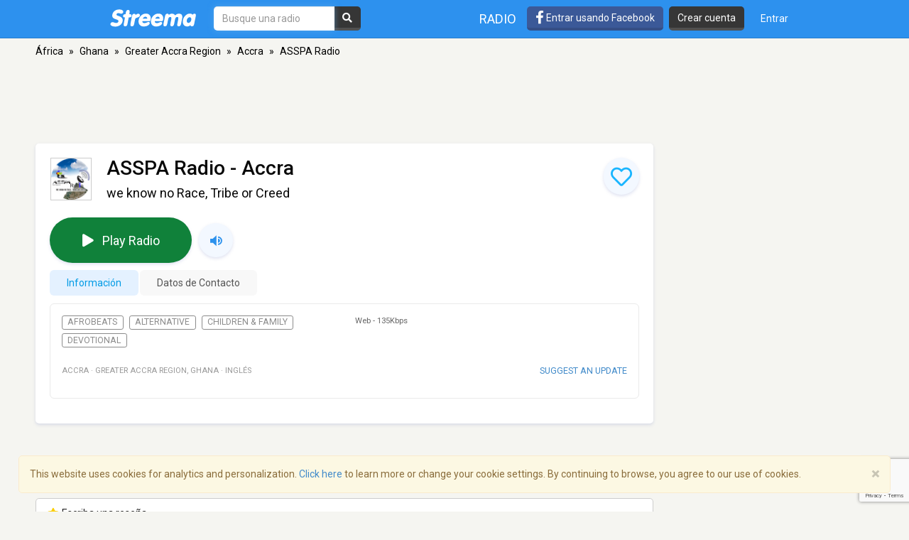

--- FILE ---
content_type: text/html; charset=utf-8
request_url: https://www.google.com/recaptcha/api2/anchor?ar=1&k=6LeCbKwfAAAAAGXbwG-wyQhhz9dxlXuTdtc_oCwI&co=aHR0cHM6Ly9lcy5zdHJlZW1hLmNvbTo0NDM.&hl=en&v=N67nZn4AqZkNcbeMu4prBgzg&size=invisible&anchor-ms=20000&execute-ms=30000&cb=r8b7wtmukhgk
body_size: 48696
content:
<!DOCTYPE HTML><html dir="ltr" lang="en"><head><meta http-equiv="Content-Type" content="text/html; charset=UTF-8">
<meta http-equiv="X-UA-Compatible" content="IE=edge">
<title>reCAPTCHA</title>
<style type="text/css">
/* cyrillic-ext */
@font-face {
  font-family: 'Roboto';
  font-style: normal;
  font-weight: 400;
  font-stretch: 100%;
  src: url(//fonts.gstatic.com/s/roboto/v48/KFO7CnqEu92Fr1ME7kSn66aGLdTylUAMa3GUBHMdazTgWw.woff2) format('woff2');
  unicode-range: U+0460-052F, U+1C80-1C8A, U+20B4, U+2DE0-2DFF, U+A640-A69F, U+FE2E-FE2F;
}
/* cyrillic */
@font-face {
  font-family: 'Roboto';
  font-style: normal;
  font-weight: 400;
  font-stretch: 100%;
  src: url(//fonts.gstatic.com/s/roboto/v48/KFO7CnqEu92Fr1ME7kSn66aGLdTylUAMa3iUBHMdazTgWw.woff2) format('woff2');
  unicode-range: U+0301, U+0400-045F, U+0490-0491, U+04B0-04B1, U+2116;
}
/* greek-ext */
@font-face {
  font-family: 'Roboto';
  font-style: normal;
  font-weight: 400;
  font-stretch: 100%;
  src: url(//fonts.gstatic.com/s/roboto/v48/KFO7CnqEu92Fr1ME7kSn66aGLdTylUAMa3CUBHMdazTgWw.woff2) format('woff2');
  unicode-range: U+1F00-1FFF;
}
/* greek */
@font-face {
  font-family: 'Roboto';
  font-style: normal;
  font-weight: 400;
  font-stretch: 100%;
  src: url(//fonts.gstatic.com/s/roboto/v48/KFO7CnqEu92Fr1ME7kSn66aGLdTylUAMa3-UBHMdazTgWw.woff2) format('woff2');
  unicode-range: U+0370-0377, U+037A-037F, U+0384-038A, U+038C, U+038E-03A1, U+03A3-03FF;
}
/* math */
@font-face {
  font-family: 'Roboto';
  font-style: normal;
  font-weight: 400;
  font-stretch: 100%;
  src: url(//fonts.gstatic.com/s/roboto/v48/KFO7CnqEu92Fr1ME7kSn66aGLdTylUAMawCUBHMdazTgWw.woff2) format('woff2');
  unicode-range: U+0302-0303, U+0305, U+0307-0308, U+0310, U+0312, U+0315, U+031A, U+0326-0327, U+032C, U+032F-0330, U+0332-0333, U+0338, U+033A, U+0346, U+034D, U+0391-03A1, U+03A3-03A9, U+03B1-03C9, U+03D1, U+03D5-03D6, U+03F0-03F1, U+03F4-03F5, U+2016-2017, U+2034-2038, U+203C, U+2040, U+2043, U+2047, U+2050, U+2057, U+205F, U+2070-2071, U+2074-208E, U+2090-209C, U+20D0-20DC, U+20E1, U+20E5-20EF, U+2100-2112, U+2114-2115, U+2117-2121, U+2123-214F, U+2190, U+2192, U+2194-21AE, U+21B0-21E5, U+21F1-21F2, U+21F4-2211, U+2213-2214, U+2216-22FF, U+2308-230B, U+2310, U+2319, U+231C-2321, U+2336-237A, U+237C, U+2395, U+239B-23B7, U+23D0, U+23DC-23E1, U+2474-2475, U+25AF, U+25B3, U+25B7, U+25BD, U+25C1, U+25CA, U+25CC, U+25FB, U+266D-266F, U+27C0-27FF, U+2900-2AFF, U+2B0E-2B11, U+2B30-2B4C, U+2BFE, U+3030, U+FF5B, U+FF5D, U+1D400-1D7FF, U+1EE00-1EEFF;
}
/* symbols */
@font-face {
  font-family: 'Roboto';
  font-style: normal;
  font-weight: 400;
  font-stretch: 100%;
  src: url(//fonts.gstatic.com/s/roboto/v48/KFO7CnqEu92Fr1ME7kSn66aGLdTylUAMaxKUBHMdazTgWw.woff2) format('woff2');
  unicode-range: U+0001-000C, U+000E-001F, U+007F-009F, U+20DD-20E0, U+20E2-20E4, U+2150-218F, U+2190, U+2192, U+2194-2199, U+21AF, U+21E6-21F0, U+21F3, U+2218-2219, U+2299, U+22C4-22C6, U+2300-243F, U+2440-244A, U+2460-24FF, U+25A0-27BF, U+2800-28FF, U+2921-2922, U+2981, U+29BF, U+29EB, U+2B00-2BFF, U+4DC0-4DFF, U+FFF9-FFFB, U+10140-1018E, U+10190-1019C, U+101A0, U+101D0-101FD, U+102E0-102FB, U+10E60-10E7E, U+1D2C0-1D2D3, U+1D2E0-1D37F, U+1F000-1F0FF, U+1F100-1F1AD, U+1F1E6-1F1FF, U+1F30D-1F30F, U+1F315, U+1F31C, U+1F31E, U+1F320-1F32C, U+1F336, U+1F378, U+1F37D, U+1F382, U+1F393-1F39F, U+1F3A7-1F3A8, U+1F3AC-1F3AF, U+1F3C2, U+1F3C4-1F3C6, U+1F3CA-1F3CE, U+1F3D4-1F3E0, U+1F3ED, U+1F3F1-1F3F3, U+1F3F5-1F3F7, U+1F408, U+1F415, U+1F41F, U+1F426, U+1F43F, U+1F441-1F442, U+1F444, U+1F446-1F449, U+1F44C-1F44E, U+1F453, U+1F46A, U+1F47D, U+1F4A3, U+1F4B0, U+1F4B3, U+1F4B9, U+1F4BB, U+1F4BF, U+1F4C8-1F4CB, U+1F4D6, U+1F4DA, U+1F4DF, U+1F4E3-1F4E6, U+1F4EA-1F4ED, U+1F4F7, U+1F4F9-1F4FB, U+1F4FD-1F4FE, U+1F503, U+1F507-1F50B, U+1F50D, U+1F512-1F513, U+1F53E-1F54A, U+1F54F-1F5FA, U+1F610, U+1F650-1F67F, U+1F687, U+1F68D, U+1F691, U+1F694, U+1F698, U+1F6AD, U+1F6B2, U+1F6B9-1F6BA, U+1F6BC, U+1F6C6-1F6CF, U+1F6D3-1F6D7, U+1F6E0-1F6EA, U+1F6F0-1F6F3, U+1F6F7-1F6FC, U+1F700-1F7FF, U+1F800-1F80B, U+1F810-1F847, U+1F850-1F859, U+1F860-1F887, U+1F890-1F8AD, U+1F8B0-1F8BB, U+1F8C0-1F8C1, U+1F900-1F90B, U+1F93B, U+1F946, U+1F984, U+1F996, U+1F9E9, U+1FA00-1FA6F, U+1FA70-1FA7C, U+1FA80-1FA89, U+1FA8F-1FAC6, U+1FACE-1FADC, U+1FADF-1FAE9, U+1FAF0-1FAF8, U+1FB00-1FBFF;
}
/* vietnamese */
@font-face {
  font-family: 'Roboto';
  font-style: normal;
  font-weight: 400;
  font-stretch: 100%;
  src: url(//fonts.gstatic.com/s/roboto/v48/KFO7CnqEu92Fr1ME7kSn66aGLdTylUAMa3OUBHMdazTgWw.woff2) format('woff2');
  unicode-range: U+0102-0103, U+0110-0111, U+0128-0129, U+0168-0169, U+01A0-01A1, U+01AF-01B0, U+0300-0301, U+0303-0304, U+0308-0309, U+0323, U+0329, U+1EA0-1EF9, U+20AB;
}
/* latin-ext */
@font-face {
  font-family: 'Roboto';
  font-style: normal;
  font-weight: 400;
  font-stretch: 100%;
  src: url(//fonts.gstatic.com/s/roboto/v48/KFO7CnqEu92Fr1ME7kSn66aGLdTylUAMa3KUBHMdazTgWw.woff2) format('woff2');
  unicode-range: U+0100-02BA, U+02BD-02C5, U+02C7-02CC, U+02CE-02D7, U+02DD-02FF, U+0304, U+0308, U+0329, U+1D00-1DBF, U+1E00-1E9F, U+1EF2-1EFF, U+2020, U+20A0-20AB, U+20AD-20C0, U+2113, U+2C60-2C7F, U+A720-A7FF;
}
/* latin */
@font-face {
  font-family: 'Roboto';
  font-style: normal;
  font-weight: 400;
  font-stretch: 100%;
  src: url(//fonts.gstatic.com/s/roboto/v48/KFO7CnqEu92Fr1ME7kSn66aGLdTylUAMa3yUBHMdazQ.woff2) format('woff2');
  unicode-range: U+0000-00FF, U+0131, U+0152-0153, U+02BB-02BC, U+02C6, U+02DA, U+02DC, U+0304, U+0308, U+0329, U+2000-206F, U+20AC, U+2122, U+2191, U+2193, U+2212, U+2215, U+FEFF, U+FFFD;
}
/* cyrillic-ext */
@font-face {
  font-family: 'Roboto';
  font-style: normal;
  font-weight: 500;
  font-stretch: 100%;
  src: url(//fonts.gstatic.com/s/roboto/v48/KFO7CnqEu92Fr1ME7kSn66aGLdTylUAMa3GUBHMdazTgWw.woff2) format('woff2');
  unicode-range: U+0460-052F, U+1C80-1C8A, U+20B4, U+2DE0-2DFF, U+A640-A69F, U+FE2E-FE2F;
}
/* cyrillic */
@font-face {
  font-family: 'Roboto';
  font-style: normal;
  font-weight: 500;
  font-stretch: 100%;
  src: url(//fonts.gstatic.com/s/roboto/v48/KFO7CnqEu92Fr1ME7kSn66aGLdTylUAMa3iUBHMdazTgWw.woff2) format('woff2');
  unicode-range: U+0301, U+0400-045F, U+0490-0491, U+04B0-04B1, U+2116;
}
/* greek-ext */
@font-face {
  font-family: 'Roboto';
  font-style: normal;
  font-weight: 500;
  font-stretch: 100%;
  src: url(//fonts.gstatic.com/s/roboto/v48/KFO7CnqEu92Fr1ME7kSn66aGLdTylUAMa3CUBHMdazTgWw.woff2) format('woff2');
  unicode-range: U+1F00-1FFF;
}
/* greek */
@font-face {
  font-family: 'Roboto';
  font-style: normal;
  font-weight: 500;
  font-stretch: 100%;
  src: url(//fonts.gstatic.com/s/roboto/v48/KFO7CnqEu92Fr1ME7kSn66aGLdTylUAMa3-UBHMdazTgWw.woff2) format('woff2');
  unicode-range: U+0370-0377, U+037A-037F, U+0384-038A, U+038C, U+038E-03A1, U+03A3-03FF;
}
/* math */
@font-face {
  font-family: 'Roboto';
  font-style: normal;
  font-weight: 500;
  font-stretch: 100%;
  src: url(//fonts.gstatic.com/s/roboto/v48/KFO7CnqEu92Fr1ME7kSn66aGLdTylUAMawCUBHMdazTgWw.woff2) format('woff2');
  unicode-range: U+0302-0303, U+0305, U+0307-0308, U+0310, U+0312, U+0315, U+031A, U+0326-0327, U+032C, U+032F-0330, U+0332-0333, U+0338, U+033A, U+0346, U+034D, U+0391-03A1, U+03A3-03A9, U+03B1-03C9, U+03D1, U+03D5-03D6, U+03F0-03F1, U+03F4-03F5, U+2016-2017, U+2034-2038, U+203C, U+2040, U+2043, U+2047, U+2050, U+2057, U+205F, U+2070-2071, U+2074-208E, U+2090-209C, U+20D0-20DC, U+20E1, U+20E5-20EF, U+2100-2112, U+2114-2115, U+2117-2121, U+2123-214F, U+2190, U+2192, U+2194-21AE, U+21B0-21E5, U+21F1-21F2, U+21F4-2211, U+2213-2214, U+2216-22FF, U+2308-230B, U+2310, U+2319, U+231C-2321, U+2336-237A, U+237C, U+2395, U+239B-23B7, U+23D0, U+23DC-23E1, U+2474-2475, U+25AF, U+25B3, U+25B7, U+25BD, U+25C1, U+25CA, U+25CC, U+25FB, U+266D-266F, U+27C0-27FF, U+2900-2AFF, U+2B0E-2B11, U+2B30-2B4C, U+2BFE, U+3030, U+FF5B, U+FF5D, U+1D400-1D7FF, U+1EE00-1EEFF;
}
/* symbols */
@font-face {
  font-family: 'Roboto';
  font-style: normal;
  font-weight: 500;
  font-stretch: 100%;
  src: url(//fonts.gstatic.com/s/roboto/v48/KFO7CnqEu92Fr1ME7kSn66aGLdTylUAMaxKUBHMdazTgWw.woff2) format('woff2');
  unicode-range: U+0001-000C, U+000E-001F, U+007F-009F, U+20DD-20E0, U+20E2-20E4, U+2150-218F, U+2190, U+2192, U+2194-2199, U+21AF, U+21E6-21F0, U+21F3, U+2218-2219, U+2299, U+22C4-22C6, U+2300-243F, U+2440-244A, U+2460-24FF, U+25A0-27BF, U+2800-28FF, U+2921-2922, U+2981, U+29BF, U+29EB, U+2B00-2BFF, U+4DC0-4DFF, U+FFF9-FFFB, U+10140-1018E, U+10190-1019C, U+101A0, U+101D0-101FD, U+102E0-102FB, U+10E60-10E7E, U+1D2C0-1D2D3, U+1D2E0-1D37F, U+1F000-1F0FF, U+1F100-1F1AD, U+1F1E6-1F1FF, U+1F30D-1F30F, U+1F315, U+1F31C, U+1F31E, U+1F320-1F32C, U+1F336, U+1F378, U+1F37D, U+1F382, U+1F393-1F39F, U+1F3A7-1F3A8, U+1F3AC-1F3AF, U+1F3C2, U+1F3C4-1F3C6, U+1F3CA-1F3CE, U+1F3D4-1F3E0, U+1F3ED, U+1F3F1-1F3F3, U+1F3F5-1F3F7, U+1F408, U+1F415, U+1F41F, U+1F426, U+1F43F, U+1F441-1F442, U+1F444, U+1F446-1F449, U+1F44C-1F44E, U+1F453, U+1F46A, U+1F47D, U+1F4A3, U+1F4B0, U+1F4B3, U+1F4B9, U+1F4BB, U+1F4BF, U+1F4C8-1F4CB, U+1F4D6, U+1F4DA, U+1F4DF, U+1F4E3-1F4E6, U+1F4EA-1F4ED, U+1F4F7, U+1F4F9-1F4FB, U+1F4FD-1F4FE, U+1F503, U+1F507-1F50B, U+1F50D, U+1F512-1F513, U+1F53E-1F54A, U+1F54F-1F5FA, U+1F610, U+1F650-1F67F, U+1F687, U+1F68D, U+1F691, U+1F694, U+1F698, U+1F6AD, U+1F6B2, U+1F6B9-1F6BA, U+1F6BC, U+1F6C6-1F6CF, U+1F6D3-1F6D7, U+1F6E0-1F6EA, U+1F6F0-1F6F3, U+1F6F7-1F6FC, U+1F700-1F7FF, U+1F800-1F80B, U+1F810-1F847, U+1F850-1F859, U+1F860-1F887, U+1F890-1F8AD, U+1F8B0-1F8BB, U+1F8C0-1F8C1, U+1F900-1F90B, U+1F93B, U+1F946, U+1F984, U+1F996, U+1F9E9, U+1FA00-1FA6F, U+1FA70-1FA7C, U+1FA80-1FA89, U+1FA8F-1FAC6, U+1FACE-1FADC, U+1FADF-1FAE9, U+1FAF0-1FAF8, U+1FB00-1FBFF;
}
/* vietnamese */
@font-face {
  font-family: 'Roboto';
  font-style: normal;
  font-weight: 500;
  font-stretch: 100%;
  src: url(//fonts.gstatic.com/s/roboto/v48/KFO7CnqEu92Fr1ME7kSn66aGLdTylUAMa3OUBHMdazTgWw.woff2) format('woff2');
  unicode-range: U+0102-0103, U+0110-0111, U+0128-0129, U+0168-0169, U+01A0-01A1, U+01AF-01B0, U+0300-0301, U+0303-0304, U+0308-0309, U+0323, U+0329, U+1EA0-1EF9, U+20AB;
}
/* latin-ext */
@font-face {
  font-family: 'Roboto';
  font-style: normal;
  font-weight: 500;
  font-stretch: 100%;
  src: url(//fonts.gstatic.com/s/roboto/v48/KFO7CnqEu92Fr1ME7kSn66aGLdTylUAMa3KUBHMdazTgWw.woff2) format('woff2');
  unicode-range: U+0100-02BA, U+02BD-02C5, U+02C7-02CC, U+02CE-02D7, U+02DD-02FF, U+0304, U+0308, U+0329, U+1D00-1DBF, U+1E00-1E9F, U+1EF2-1EFF, U+2020, U+20A0-20AB, U+20AD-20C0, U+2113, U+2C60-2C7F, U+A720-A7FF;
}
/* latin */
@font-face {
  font-family: 'Roboto';
  font-style: normal;
  font-weight: 500;
  font-stretch: 100%;
  src: url(//fonts.gstatic.com/s/roboto/v48/KFO7CnqEu92Fr1ME7kSn66aGLdTylUAMa3yUBHMdazQ.woff2) format('woff2');
  unicode-range: U+0000-00FF, U+0131, U+0152-0153, U+02BB-02BC, U+02C6, U+02DA, U+02DC, U+0304, U+0308, U+0329, U+2000-206F, U+20AC, U+2122, U+2191, U+2193, U+2212, U+2215, U+FEFF, U+FFFD;
}
/* cyrillic-ext */
@font-face {
  font-family: 'Roboto';
  font-style: normal;
  font-weight: 900;
  font-stretch: 100%;
  src: url(//fonts.gstatic.com/s/roboto/v48/KFO7CnqEu92Fr1ME7kSn66aGLdTylUAMa3GUBHMdazTgWw.woff2) format('woff2');
  unicode-range: U+0460-052F, U+1C80-1C8A, U+20B4, U+2DE0-2DFF, U+A640-A69F, U+FE2E-FE2F;
}
/* cyrillic */
@font-face {
  font-family: 'Roboto';
  font-style: normal;
  font-weight: 900;
  font-stretch: 100%;
  src: url(//fonts.gstatic.com/s/roboto/v48/KFO7CnqEu92Fr1ME7kSn66aGLdTylUAMa3iUBHMdazTgWw.woff2) format('woff2');
  unicode-range: U+0301, U+0400-045F, U+0490-0491, U+04B0-04B1, U+2116;
}
/* greek-ext */
@font-face {
  font-family: 'Roboto';
  font-style: normal;
  font-weight: 900;
  font-stretch: 100%;
  src: url(//fonts.gstatic.com/s/roboto/v48/KFO7CnqEu92Fr1ME7kSn66aGLdTylUAMa3CUBHMdazTgWw.woff2) format('woff2');
  unicode-range: U+1F00-1FFF;
}
/* greek */
@font-face {
  font-family: 'Roboto';
  font-style: normal;
  font-weight: 900;
  font-stretch: 100%;
  src: url(//fonts.gstatic.com/s/roboto/v48/KFO7CnqEu92Fr1ME7kSn66aGLdTylUAMa3-UBHMdazTgWw.woff2) format('woff2');
  unicode-range: U+0370-0377, U+037A-037F, U+0384-038A, U+038C, U+038E-03A1, U+03A3-03FF;
}
/* math */
@font-face {
  font-family: 'Roboto';
  font-style: normal;
  font-weight: 900;
  font-stretch: 100%;
  src: url(//fonts.gstatic.com/s/roboto/v48/KFO7CnqEu92Fr1ME7kSn66aGLdTylUAMawCUBHMdazTgWw.woff2) format('woff2');
  unicode-range: U+0302-0303, U+0305, U+0307-0308, U+0310, U+0312, U+0315, U+031A, U+0326-0327, U+032C, U+032F-0330, U+0332-0333, U+0338, U+033A, U+0346, U+034D, U+0391-03A1, U+03A3-03A9, U+03B1-03C9, U+03D1, U+03D5-03D6, U+03F0-03F1, U+03F4-03F5, U+2016-2017, U+2034-2038, U+203C, U+2040, U+2043, U+2047, U+2050, U+2057, U+205F, U+2070-2071, U+2074-208E, U+2090-209C, U+20D0-20DC, U+20E1, U+20E5-20EF, U+2100-2112, U+2114-2115, U+2117-2121, U+2123-214F, U+2190, U+2192, U+2194-21AE, U+21B0-21E5, U+21F1-21F2, U+21F4-2211, U+2213-2214, U+2216-22FF, U+2308-230B, U+2310, U+2319, U+231C-2321, U+2336-237A, U+237C, U+2395, U+239B-23B7, U+23D0, U+23DC-23E1, U+2474-2475, U+25AF, U+25B3, U+25B7, U+25BD, U+25C1, U+25CA, U+25CC, U+25FB, U+266D-266F, U+27C0-27FF, U+2900-2AFF, U+2B0E-2B11, U+2B30-2B4C, U+2BFE, U+3030, U+FF5B, U+FF5D, U+1D400-1D7FF, U+1EE00-1EEFF;
}
/* symbols */
@font-face {
  font-family: 'Roboto';
  font-style: normal;
  font-weight: 900;
  font-stretch: 100%;
  src: url(//fonts.gstatic.com/s/roboto/v48/KFO7CnqEu92Fr1ME7kSn66aGLdTylUAMaxKUBHMdazTgWw.woff2) format('woff2');
  unicode-range: U+0001-000C, U+000E-001F, U+007F-009F, U+20DD-20E0, U+20E2-20E4, U+2150-218F, U+2190, U+2192, U+2194-2199, U+21AF, U+21E6-21F0, U+21F3, U+2218-2219, U+2299, U+22C4-22C6, U+2300-243F, U+2440-244A, U+2460-24FF, U+25A0-27BF, U+2800-28FF, U+2921-2922, U+2981, U+29BF, U+29EB, U+2B00-2BFF, U+4DC0-4DFF, U+FFF9-FFFB, U+10140-1018E, U+10190-1019C, U+101A0, U+101D0-101FD, U+102E0-102FB, U+10E60-10E7E, U+1D2C0-1D2D3, U+1D2E0-1D37F, U+1F000-1F0FF, U+1F100-1F1AD, U+1F1E6-1F1FF, U+1F30D-1F30F, U+1F315, U+1F31C, U+1F31E, U+1F320-1F32C, U+1F336, U+1F378, U+1F37D, U+1F382, U+1F393-1F39F, U+1F3A7-1F3A8, U+1F3AC-1F3AF, U+1F3C2, U+1F3C4-1F3C6, U+1F3CA-1F3CE, U+1F3D4-1F3E0, U+1F3ED, U+1F3F1-1F3F3, U+1F3F5-1F3F7, U+1F408, U+1F415, U+1F41F, U+1F426, U+1F43F, U+1F441-1F442, U+1F444, U+1F446-1F449, U+1F44C-1F44E, U+1F453, U+1F46A, U+1F47D, U+1F4A3, U+1F4B0, U+1F4B3, U+1F4B9, U+1F4BB, U+1F4BF, U+1F4C8-1F4CB, U+1F4D6, U+1F4DA, U+1F4DF, U+1F4E3-1F4E6, U+1F4EA-1F4ED, U+1F4F7, U+1F4F9-1F4FB, U+1F4FD-1F4FE, U+1F503, U+1F507-1F50B, U+1F50D, U+1F512-1F513, U+1F53E-1F54A, U+1F54F-1F5FA, U+1F610, U+1F650-1F67F, U+1F687, U+1F68D, U+1F691, U+1F694, U+1F698, U+1F6AD, U+1F6B2, U+1F6B9-1F6BA, U+1F6BC, U+1F6C6-1F6CF, U+1F6D3-1F6D7, U+1F6E0-1F6EA, U+1F6F0-1F6F3, U+1F6F7-1F6FC, U+1F700-1F7FF, U+1F800-1F80B, U+1F810-1F847, U+1F850-1F859, U+1F860-1F887, U+1F890-1F8AD, U+1F8B0-1F8BB, U+1F8C0-1F8C1, U+1F900-1F90B, U+1F93B, U+1F946, U+1F984, U+1F996, U+1F9E9, U+1FA00-1FA6F, U+1FA70-1FA7C, U+1FA80-1FA89, U+1FA8F-1FAC6, U+1FACE-1FADC, U+1FADF-1FAE9, U+1FAF0-1FAF8, U+1FB00-1FBFF;
}
/* vietnamese */
@font-face {
  font-family: 'Roboto';
  font-style: normal;
  font-weight: 900;
  font-stretch: 100%;
  src: url(//fonts.gstatic.com/s/roboto/v48/KFO7CnqEu92Fr1ME7kSn66aGLdTylUAMa3OUBHMdazTgWw.woff2) format('woff2');
  unicode-range: U+0102-0103, U+0110-0111, U+0128-0129, U+0168-0169, U+01A0-01A1, U+01AF-01B0, U+0300-0301, U+0303-0304, U+0308-0309, U+0323, U+0329, U+1EA0-1EF9, U+20AB;
}
/* latin-ext */
@font-face {
  font-family: 'Roboto';
  font-style: normal;
  font-weight: 900;
  font-stretch: 100%;
  src: url(//fonts.gstatic.com/s/roboto/v48/KFO7CnqEu92Fr1ME7kSn66aGLdTylUAMa3KUBHMdazTgWw.woff2) format('woff2');
  unicode-range: U+0100-02BA, U+02BD-02C5, U+02C7-02CC, U+02CE-02D7, U+02DD-02FF, U+0304, U+0308, U+0329, U+1D00-1DBF, U+1E00-1E9F, U+1EF2-1EFF, U+2020, U+20A0-20AB, U+20AD-20C0, U+2113, U+2C60-2C7F, U+A720-A7FF;
}
/* latin */
@font-face {
  font-family: 'Roboto';
  font-style: normal;
  font-weight: 900;
  font-stretch: 100%;
  src: url(//fonts.gstatic.com/s/roboto/v48/KFO7CnqEu92Fr1ME7kSn66aGLdTylUAMa3yUBHMdazQ.woff2) format('woff2');
  unicode-range: U+0000-00FF, U+0131, U+0152-0153, U+02BB-02BC, U+02C6, U+02DA, U+02DC, U+0304, U+0308, U+0329, U+2000-206F, U+20AC, U+2122, U+2191, U+2193, U+2212, U+2215, U+FEFF, U+FFFD;
}

</style>
<link rel="stylesheet" type="text/css" href="https://www.gstatic.com/recaptcha/releases/N67nZn4AqZkNcbeMu4prBgzg/styles__ltr.css">
<script nonce="ra5r5oOEJPb_wbu-dr5BEA" type="text/javascript">window['__recaptcha_api'] = 'https://www.google.com/recaptcha/api2/';</script>
<script type="text/javascript" src="https://www.gstatic.com/recaptcha/releases/N67nZn4AqZkNcbeMu4prBgzg/recaptcha__en.js" nonce="ra5r5oOEJPb_wbu-dr5BEA">
      
    </script></head>
<body><div id="rc-anchor-alert" class="rc-anchor-alert"></div>
<input type="hidden" id="recaptcha-token" value="[base64]">
<script type="text/javascript" nonce="ra5r5oOEJPb_wbu-dr5BEA">
      recaptcha.anchor.Main.init("[\x22ainput\x22,[\x22bgdata\x22,\x22\x22,\[base64]/[base64]/[base64]/bmV3IHJbeF0oY1swXSk6RT09Mj9uZXcgclt4XShjWzBdLGNbMV0pOkU9PTM/bmV3IHJbeF0oY1swXSxjWzFdLGNbMl0pOkU9PTQ/[base64]/[base64]/[base64]/[base64]/[base64]/[base64]/[base64]/[base64]\x22,\[base64]\\u003d\x22,\x22w57Du8K2I8KFw5xcw4U4O8KtwqQ7wpXDtxRmDAZlwr85w4fDtsKCwpfCrWNPwpFpw4rDgHHDvsOJwrgeUsOBIwLClmEwcm/DrsOtCsKxw4FuXHbChToESMOLw5LCiMKbw7vCjsKzwr3CoMOLAgzCssKFScKiwqbChSJfAcOmw67Cg8KrwpzCrFvCh8OQKDZeXcOWC8KqcBpycMOFHh/Cg8KfNhQTw64rYkVCwqvCmcOGw7/DlsOcTwh7wqIFwoctw4TDkwoFwoAOwpvCnsOLSsKJw6jClFbCvMKrIRMDQMKXw5/CunoGaS3DmmHDvS1MwonDlMK/XgzDsiEwEsO6wpPDiFHDk8O/[base64]/AXF2w4HCli0jTkJDLwTCn05Dw4zDmmjCgTzDvsKEwpjDjlEswrJAVMOxw5DDs8KFwo3DhEsww6dAw5/Do8K2AWAPworDrsO6wojCoxzCgsO+CwpwwoJXUQEkw73DnB8/w5pGw5wOWsKlfWIpwqhaGsOgw6oHD8KAwoDDtcOrwooKw5DCv8OJWsKUw5/DgcOSM8O9XMKOw5QvwpnDmTFsL0rChC0nBRTDrcKPwozDlMO2wobCgMONwrfCoU9uw5/DhcKXw7XDugVTI8OraCgGfwHDnzzDp23CscK9W8OrexU0NMOfw4lvV8KSI8OUwqAOFcKpwozDtcKpwpcKWX4TfGwuwp/[base64]/FMK7dyLCl8OXwpvCmz0xFsOCwpM2wpATR8K7P8OSwpdMDm4VJsKiwpDClgXDmycRwrZ5w6/CjsKdw7BKa2fCuEBaw7cuw6zDm8K3ZmsfwpHDhEEyPA8yw4nDjsK6YcOmw5nDoMOawqLDl8KVwpobwpRxBTdPGsObwo3DhycLw5rDpMKRa8Kyw7/DhsOKwp/DtMOewqDDgcKTwonCtwvDnDDCvcK5wrp5R8OuwoMxHlDDqyQ7JyvDuMOJesKFScOUw4/DsR9vVMKSFE/DucK8bMOKwrItwphlwqpnBsKswq5qXcOZeyRPwpZ9w5jDjDTDlmEJGU/Cp1PDhwVTw4Q6wo/[base64]/CmVLCvsKneEUmw6bCnMO9Y27DhnU1wpjCkcKmw57Dhlkgwog6H37CusOkwrFxwopawr8WwrLCqDTDuMKFUBzDvCkmFh7DjcO0wrPCoMK3a0ldw6XDtsO/wp9vw4o5w4piZzHDukTChcK+wp7DosODw5Q9w6XDh1zCtyFawr/CsMOVUGdMw5YBwqzCvUwTMsOicMO9S8OvTsOzwp3DllHDrsOxw5LDiFtWFcKXPMOjOXHDjhtTQsKQSsKfwr7Dj3IoXTXDgcKZwq/DmsOqwq5APxrDrhLCgkMvZEl5wqR8AMOVw4HDr8KiwqTCvsOpw5/[base64]/DncOGw5jDvsOMEDlPw6J3EsKVw7cXwrJ1VcKNw7jCij4rw6t1woLDhApWw5ZcwpPDoRzDgG3CiMO/w57CjsKbZsO/woHDg1IPwpMGwq9Mwr9tfcO1w7RAL05aNCvDpE/CjMOzw6fCqhLDpMKRMBfDmMKUw7bCs8Ojw6HClcKiwqgSwqIawppYSQZ+w6dtwoQywqrDkz/[base64]/w6RGwoMGfSo3HB3CgcKrR1HCtcO4wocnVzTClcK+wr7Cr3HDtgvDjMObXFPDqysuGHDDgMOqwoHChcKPZMKFEVlSwoIlw6PCrsOvw6zDpjUmeH1HIBNLw5tOwo0uw5RQW8KXwpFRwrgmwq7Ck8OcGcK9JTFgc2/Du8Obw7I/MsKnwokoeMKUwrMTOsOHBMO5UsOsRMKSwofDhizDgsKpRkFeQcOXw4xQworCnW1MZcKlwrkWOTrDhQokOz0UQm3Dp8KSw5zDlU7CvMKLwp4Ew50/w70KD8OQw6w6w4M/wrrDmGJweMKyw6Ebwop+wr7ClhIrFXPDqMOqTyNIw6HDtcOyw5jCp2nDscODPDsjZ1UdwqUmwrzDuxHCjFE4wrNwdWzCrMK6UsOAQ8KKwr/[base64]/HxVWwqRgw4RLwqQjwo9Hw4MdwpDDtMOINcOKUMKIwqY9VMKGYMK4wrZ5wojCnMOQw6vCtUXDssOnRTgfNMKewpTDlsOTGcOZwrXCnzMBw4wlwrRAwqbDgUnDjMKVcMO6ecOjdcKHLcKYMMOew6bDsXXDpsK4wp/CsVXCtRTDuRfDiVHDscOFwohpJ8K+McKZE8Kww415wr5cwrkNw5hFw7MswqdpJlNAP8Kawpg3w7zDtBMWMgkZw7PChG0/w6cZw5gIw6vCt8OswqnCiHU9wpcKDsO1YcOLYcKOPcK5FhPCnxVxeAYPwqvCpMOycsObLwfDgcOwR8O8w7RQwpnCtGzCjsOnwoDDqwjCpcKVwp/CiF/Di2PDksOXw5rDssKsPMOGD8Ofw5p0asKKwphXw53Co8KTC8KTwoLDgntJwo7DlxATw799wpzCiDZ8w5PCsMOrwqkHE8OyfsKiaxjCklNOSUB2EsO7XcOgw7ABJRLDhBLCtCjDkMODwpjDhyE/wobDtG/CvRjCqsOgCsOlbsOswrnDusOrD8KLw4TCjcK8MsKWw7ZswoEwA8OEK8KwWcOmw6YrQRTCs8OxwqnCtE5eUEvCncO0UcOmwqtDPMK0w6DDpsKZwrDClcKIw7jChTDCq8O/dsODDcO+fMKswqJrDcOQwqlZw6sKw71OXFrDnMKPcMOnDArCn8K9w7bCnXNuwokJFVsAwpnDsDbCucK4w5cxwop/DHjCoMOva8OrXytuG8Ovw4fCnE/[base64]/wr/Cp8KDw6PCo8KWw6sgwo/[base64]/[base64]/DisOqJUfDrEUuEy/Dq8O8w6TDgMOVwp19e8OLa8K1wq84ATocTsOIwpAAw6NXNUgaBxI1YcOgw582JBdIdnnCo8OODsOJwqfDsGPDjMKRSGfCsz3CqFBhd8OJw4NWw7DDpcK6wq9owqR/wrYsG0oUAUEEHnnCvsKiaMK7VAseDMK+woUZR8OVwq18b8KQLQlkwqdKA8OnwonChMO/GkwnwpdrwrHCphTCscKLw4VjMWDDpsK+w6/CrS5qK8KgwpPDqlDDrMKEwo95w5dDHUfCv8Kww5zDsiHDgsKRTMKHHCJdwpPCgR0yYwAewqFWw7rCjcOTwovDjcO6wq7CqkTCtMKpw7Q8w6gAw4lOFMKqw7XCr07CkzfCvCVQO8KjP8KANFYcwp8PTMO3w5d0wrN/K8Kow4cSw49gdsOYw596BsOKMcO+wrwrwrR+E8Obwpt4QxBwVVVEw4p7D0TDv1x3wozDjGHCj8KwUA7DosKhwq7Dg8O0wrFIwrNqDmE6UHYqEcKiw6xmdVILw6ZuVsKWw4/[base64]/DsXkVwr1Bw67DoMKQw6QBw4cfwqnDtcKDfTgTwrI3McKzXMOQdMOGYAvDkxYIDsO+wpvCl8OswrM7wodcwr1pwql7wroCXUbDiRp5RyfCh8K4w5QtP8O0wpULw6rCjwXCuyFCw6HCt8OkwrIiw7oaBsOwwpkFKWNDVcKHeD/[base64]/CocOHw7RDecKmYlAyIsKfw6Mnwo/[base64]/[base64]/Z8K3ZyNkcMKpw4zCmBvDqwlNw5pEcMOYw6HDjcOCwr9YRsOnw4/CtV3CiFcHU2w7w4x5DGjCrcKiw70RITdcZmIiwpdsw5xPDsOuPjBDwoQUw45AfQLDgsORwp4+w5rDoU1eGsOie1tRXMOqw7/Dp8OkBcKzIsO/XcKKw6kbCSlDw5FQZWzDjh/Ck8KRwr1hwp0tw7gUD1PCgMKbWzBhwrzDhMKUwqk4wrfDo8KUw6QDVF0Dw5AiwoHCi8OidsKSw7NTf8Khw4RUJ8OIw51rAyjChm/CoS7ClMK4RcOww4bDvRlUw68rw78ewp8Tw7Nvw5ZMw6AMwqjCtxTCn2fCvx/CmFJ5wpRkQcK+wrdCExNEMSA+w41Lw6w9wqvCjVRsR8KWVMK+ecO3w6zCinpsKsOTwqXCtsOiw7zClsKzw4vDunFEwr8kEQ7Cj8KPw4dvMMKbRkVlwrInQcO0wr/CqnkbwofCh2fDuMO0w68WLh/DrcKTwoE4aBnDl8OmBMOvCsOBw6MXw6UXLxfDucOPM8OuJMOKOHjDoXEzw5rCqcO4IFjDr0bDiDZJw5fCti1bBsONPMOZwprCt14hw4jDrx7DiVzCmD7CqkjCmWvDssKfwrhWUsOOZiTDvSbCg8OJZ8O/aiPDo0rCqFHDsQ7CoMOEADtaw654w77DosK/w6zDl0jCj8OAw4DCk8OQeDfCuwLDvcODM8KiIMOIBsO1XMKrw73CqsOXw7l7IXfCnw3DvMOzYsKIw7vCjcOWJAcrG8OSwrtOURgswrpJPB3Ch8OjbsKxwoQPdcK5wr8Sw5fDl8OJw5zDicOJwrbClMKEVVrDuyEhw7fDkxrCtVvCgcK/AsKRw69xPMKLw751fsKfw7xyemYRw7xSwrHCrcKmw7bCscO9bQsJdsOXwqDCsUrDhcOFYsKXwonDrsK9w5XCnS/[base64]/CkCZLZMKGwqjCmC7CgW5hR3TDg8OSZVvDo2PDj8OmVzAwDT7DvTbCm8ONZBbCpn/DkcOcbsOVw5A4w77Dp8O4wq96wqvDpA9ww73CtA7Cu0fDisOYw4NZazbCkcOHw4LCnR/CscKDF8O2w4oQfcOYRGfDo8Kqw4/Cr2zDthliwp9MT254RxICwqcXwpfCqzp/NcKCw75UWcKHw6nChMOVwrvDoA5SwoAAw5sJwrVCEifCnQkuO8KwwrzDgBHDlzlFCEXChcODDMOMw6fCmm7Csl1Vw540wrHDih/Dji/CpcObKMOSwpwQCmTCk8KxSsKhKMKYfcODdcO6DcKTw5jCq0VYw7RLL1Mqw5ViwrEfN10SBMKMHsK2w5LDhsKCdlXCqmtkcCHDuCDCj1TCmMKoScK7dH/[base64]/wqXDksOpwqfDqkN7axHCg8KAScOTwrh9ZVpGw7NWV03DoMOHw6/Dh8OSLX/CrzbDmnbCucOmwqEldxXDhcOzw55yw7HDrkYNAMKtwrYUBUzDsGwdw6zDosOLZsKES8OHwpsUTcOJw5fDkcOWw4RscsK9w4bDsTxGc8Oawo3CunLDh8KGcTkWScOYLMK7w6ZMBMKIw5oiXHgcw7Ijwp4Gw7DChRnDqsOEHV8dwqEQw5o6woA/w4dVM8KqVMKmQMOfwo1+woUSwp/DgUt1wqROw7HCvgHCgzsFUgxzw4R1AMKQwr7CpcOHwp/DoMKnw7Imwoxqw6lJw44jw5TCt1vCncOIL8KxYCh/XsKGwrNLRMOLFwJmQsONUgbCiiEBwqBNEsKwK2DCpzrCrMK/[base64]/DrcOzR8KgGMK0w4l/ECk2w5PChlPCh8OzQQzDsWvCtyQVw6rDsy9tDcKFwrXCj1nDvglHwp1MwqbCq0PDpC/DpWLCscKgIsO8wpJqfMKlZF7CocKDwpjDgi0gYcOFwpzDqi/CiFVcZMKfUk3CncKOal7DsG7DpMOjScK4wqF8EX/ClDTCuy1ow4rDkXvDs8OhwqsVHjBoQglFKzAGM8O9w7ckRXXDrsOTworDmMKRw7fDp2DDvsKnw4LDrsOSw5EPbnvDkzUGw5fDs8OVEcOEw5DCsz/CmklKw5sDwrY0bMOvwqfCpsO7bRNcODDDoRJSwpDDhsKcwqVjYXPClX0qwoQuTsOlw4XDh3dBw7wtU8OQwppYwr8qE35/wowecDxFAm7CkcOVw5Vvw6XCl1pmHcKjZ8KAw6ZQARjCozc5w7pvNcOKwrFbNGTDlMKbwrEzVSAxw63DgVAJMCElwqJfQMK+Y8OROlwBSMO9Ag/Dj3PChT10QStbecKRw57Co1U1w5YEFBQawqtJP2PDvQnDhMOsankHYMOCD8KcwqEgwoPDpMKdZjI6w7LCinEtwqY5PsKGcE0+NTsgYMOzw43DvcK9w5nCjcKgw7UGwoNUfELDmcKsaEXClw1Bwr98dMKDwrjDj8Kzw63Di8O+w6wDwpYfw5vDrcK3C8O/[base64]/DkHfCoTR5eE42C8OwasO4wpLDo0wQCT3Co8K3w5jCnSDDlcKZw6LCsUFPw5tGYsOtDQ9JScOFcMOkw6nCjg7CvXI4KG7CgsKhGWRfCnBKw7TDrMKSO8O1w4gIw6EKRnJ6TcK3ZsKpw7DDnMKWNcK6wrYUwqjDiXbDpMOsw4/DsV8Nw5wZw4fCt8K6AVJQO8O4OMO4LcOMwpB4w4J2Ag/DpV18e8KQwocNwr7DqA7CpwzDrh3CvcOJwpHCvcOwegoWccOUw4vDl8Opw5TDusO1L2PDjm/DtMOZQ8Kpwo9SwoTCm8OOwqBfwrRSYwAww7fCicKNLMOqw4JKwqLDtmPChTvCosO6w4nDicOOYcOYwpJlwrDCucOQwrBpwpPDjCrDugrDjkEJwrTCrEHCnh09fcKDTsKmw55+w7XDtsOkQMKwLnx0MMOPw6/DqsOtw7rCrMKFw57CqcOHF8KiYxzCoE/DjcOzwpzCn8OZwonCicKvI8Ojw4MPcjttb3DDuMO9K8Osw6Jrw54mw5XDksKMw4s1wr7DocK5CsOGw4BDw4ERMcOaeDDCpFXCm1NEwrXDvcOkTz3CjQwPa03DhsKkYMOEw4ppw4/DnsKueQBaC8O/FHN8cMOOXVHDhgJIw5/[base64]/DisK7wq1vNAHDssOGw7wAw63DnsOVImI/bsOgw7ZXwp/DpcOCCsKywqPCssK7w4ZqXF9Qwo3DjQXCocKYw6jCi8KnM8OcwoXCrj8ww7DCjGISwrfCt3IhwoMowq/Dv3Udwp85w6/[base64]/csOwAcOMw6nCpGXClcKFVMO/w4QgwoIXNTItw4NjwpA1IMOXZMKyV0pWwp/DvMOLwpfCi8OEDMOqw5nDjMO8SsKZUlTDsgPDvBfCr0DCr8OiwrrDrsO1w5DDlwgbJyIBJsKlw6DChABPwpdkfBHDphXCqMO6wqHCqCzDjVbCkcK3w6DDp8KDw7rDox4JXsOOc8KwJRbDmFvDo3/Cl8O/RzbCuB5owr11w7DDuMKzTnV4wqcgw4fCs0zDonXDlT7Dp8OVXS/Ci0UrJkkHw4Fhw4DCocK2Zg16w6Zlb14dOUsdFWbDpsOgwqnDn2jDhXMWGz1PwozDh0vDoV/CoMKHXATDtMKXWkbCq8KkbG4gISUrAlpMJE7DmhZUwr1nwpYUDMOAG8KAwobDky9JP8OwGmDCrMKewpHDhcOXwpzDgsKqw6PDpSPCrsKsJsKcw7MWw7PCgW/CiXrDpFNfw4NgZ8OAP2vDqsKUw6BwfcKrLkPCplAhw7jDscOgdMKvwoRmA8OkwroCYcODw686FcKsFcOcTThFwrfDpBPDj8OPIcKtwq/Dv8Kkwqhvw4/Cl1HCgsOiw6DDhV/DpMKKw7Nvw6DDriNXw65UNnzDocK6woPCpjM+UMOIecKZBzZ6EULDrMK9w4zDkcKvwpR7wrTDm8OJSmBrwoDCp07Dn8KIwrwlTMKCwrPDj8OYMkDDhsOZFi3DmmZ7wq/DoH4fwp4ew4kcw7Acw6TDjcOtIMK9w7d+RTwFVMObw6xNwr8QVB1hGBPCiHzCm2p4w63DmT1lM0YgwpZvw5fDqcK1N8K1wo7CvcKpJcOTD8OIwqlGw67Dm0V2wrp/wo00FsOxwpPDg8OuY1jDvsOIwoNpYcO/[base64]/[base64]/ChMOWasO6K1PDlwYUw67CiF/DqngOw458bi1ddhxyw7hSRj0ow6/DpDNxYsOQa8KHVhoVKkHDmMKwwr8QwobDo0dDwqrCuCkoDcKVSMKuYU/[base64]/Co8KJwoVWwpUWw7XCkkcXw7cvYy4aw6fCtmABIGE7w5/DnGsWYmrCp8O4UwHDh8O6wpYOw6x4cMOxZDIcPMO+EEVbw4Vowr0Uw4zDoMOGwrwvGQtYwpd+FcOUwrHCu21GejROw6Y7MWnCusK6w5tFwqYvw5PDvsOhw583w4lLw4XDtcOdw4/CvHvDrcO6Ry5oC3huwpV7wqFrXcOGw67Dp3M5EjbDsMKKwr5PwpIvf8Kyw6IyWHPCnSFYwoI3wqPCpS7DhwcWw4LDuFfChj/Co8OYw5MKNSNZwqI+LMKobMOawrDCjhrClS/CvwnDk8Osw7fDl8K7QsONNsKpw6xLwpIEDiJufMKAM8OxwogPU0psLHANe8K3G3xmayDDssKhwqAqwrYqEyfDj8OkYsO9J8O6w6zDu8KVTzNWw4/[base64]/ClTLCssKZaMKFa8OFQn5qST59w7wfw7fCgcOXMsK4UsKxwrtPVxgow5diFGLDgxt+N0PCjjvDkcKHwpTDqsO5w5BMK0rDoMKzw4HDqWsnw70lKsKuw5rDkD/Cqg9NfcO6w5k8IHR7BsOqDcKGAyzDtgDChhQUw5nCjHJcw6HDikRaw4jDjzIODAITEFnDkcK/FBMqdsKsdVcbw5AMcnANfQ5aM3Zlw5rDmMKJw5nDjljDp1lPw7wawovDuXXDoMKYw6IwLHMaCcOEwpjDoG5UwoDCrcK4ZwnCmcO2EcKUwrE1worDpGwPaTIOC1vCll9cLMKOwqg3w54vwrFZwo/CtsOZw6h9TU86G8KhwohhbsKcWcOrDB3DshpXwo7CnX/[base64]/ClAUdwpdFw7R5NVvDv8Omw6ZwF3FFDMK+w5JpU8Kzw4hVPGl3JR3DnlUABsOswrdPwrDCul/ChMO8woVBYsKGb15ZfUsEwo/DscOWHMKSw47DmjV3RG/CjUcHwpZyw5PCqHlKDwowwrLDtSpBRlZqUsOkM8OBwoojw5LDqBbCo3lsw67DoRcuw4nDgisZKcOLwp1dw5bDj8Osw6PCrcKROcO+wpLDiHYAw5hNw71iGsKxEMK1wrYMZMO+wq84wpIgZsONw68nGDfDt8Ojw4w8w6YFH8KdB8O0w6nCtsO2d05OUH/[base64]/DoC/CkcOyJmDCucKTE8OfZVxcMsOsBsOWOX3ChR5jwrcrwqkjRMOSw7/Co8KCwqTCjcOKw5AhwpNYw5/CpULDjMOaw5zCpkzCv8Kowr0YfMKnNRPClMO1UcOgRcKywobChTbCksOhYsK+FWYIwrPDksKiw59BC8K6w7TDpk3DjsKOFcK/w7ZKw7XCtMOswqrCsQU8w6R7w47DvcO4FMKlw6zDv8KIdsOzDhVXw6BPwrJJwp/Dl2fCn8OSAW4ew4LDucO5TiQLwpPCgcOHwod5woTDm8OHwp/CgF1DKHTDiypTwqzDmMOyQhLCl8OzFsKoJsOpw6nDszNXwp7Cp2AQCn3Do8OiUlpzcEttw5dcw59sDcKJbcOkeisZA1TDtsKKJSYswoEHw5JrDsKSYVMtwo/DgCNWw63CmnJcwpTCk8KyahF2CWoQCy8Hwo7DhMK6wroCwpzDrEjDj8KOEcK1Cl3Du8KuesK4wpjCpwHCjcOHUcKQZjvCvDLDhMOxMAvCuDjDvMOTe8K8LFkNeF5vBEbCksKRw7shwqhwEDx5w5/Co8Kpw4jDlcKcw7bCoA0lDcOhPiPDniRLw6/[base64]/B8O9JVgnBAAKw7V0ZhfDmlN/[base64]/[base64]/M8KKSDrDhMOmZcK5wpIfwrjDojLDhTx1PwFaOHrDpcOQSU/DvcKLGMK6A15oGsK2w61pXMK0w6lVw53CmRHCqcK6b3/[base64]/CnsOkw4jDs8KMOUPCgcOrSsO/wqTDvSPDjsKdbcKoDGRvYjwXIsKvwo/CunnCicOWVcO+w6jDhDTDksOSwo8Zwr0nw6UxCcKJDD7DjMKFw4XCo8O9w6YSw4cuHx3Cik1GTMOJw6HDrEfDrMO/KsOeNsKJwopLwrjDo1zDikpoE8KNTcKeVBRLWMOvecOCwpZEacOxAyHCkcKBw6XCp8KWc37CvXwga8OcMnfDqMKXw5IBw7VhOA4rXcKcC8KWw6DCr8ODw6XDjsOYwo7CjyHDicKNw45dWhbDiE7CmcKXK8OPw67DqlNFwq/[base64]/QxrDvB5Cwq86PsOCPgbDm13Crld0P8O+ThLDshVIw6jCpR8Zw73Ch1LDj10yw59GcDF6wqwCwrwnXQDDsGx+dMOew58Dw6vDpsKuGsO/[base64]/DnRDCggXClcKcw5QywoUjw7JwXUlQdQbDqFsxwrQfw4ZTw7rDoiDDmmrDncKJEXJ+w4HCoMO2wrrCqy3CjsKVW8Ojw5xAwrciXS1zcMKGw6PDm8O0wqbCtMKvPcOCNBLCkABvwoTCrcOoGsK5wpMswql9JsOrw7J3WXTCmMOfwq1PYcKyPRnDvMO7eSIJdVgVYl/Co29VNl3Cs8K8UVQxQcKZT8Kgw5zCgHfDuMOsw7cXw5TCuRHCrcKjO1TCksOMZ8OPFj/DpVjDgmFuwqluw7x3wrjCuUHCg8KAdnTDqcOpM2vDgyjDkF8Cw67DgB0Uw54ww6PCuWsvwrANQcKHIsK0wq7DvDo6w73CrsOZXMOowp1uw65mwp/CogAMJ1vColzCssOpw4jCn1rCrlYebgwJOcKAwolmwq3Di8K2wr/Dv3jCqSsAwowVW8K+wqLChcKDw5PCrgcSwqNbK8K+wrXChcO7VFQiw5oKGcOqUMKXw5kKQzDDtm4Sw7/Cl8KpcVM+aGfCtcKqE8OdwqPDkcKhfcK5w6UqOcOIcDXDuXTCrcKSQsOKw7PCgcKYwr5DbgEPw4h+dADDjMO4w4chfXTDpCnCi8O+wqMheWgcw5jCiFw/wr9mejfDhsOFwpjCvH1lwr5GwpfCnGrDqj1dwqHDtR/DpsKIwqABScKzw7zDm2XCjlLCk8Khwr12TkUEw5hdwqgObMK0NMOEwrzCjw/CiCHCssKQUChAWMKowrbCgsOIwr7CtMK3K2kDSQzDim3DjsOiW20nYMKzPcOTw7/Dg8OcGsOOw7MVSsKWwr9ZP8OLw6HDlS1Ow5PDvcKEfMKiw492wpUnw6fCpcONFMKgwqpQwo7DgcOGBQzDvUl1wofCk8KERXzCmhbCmsOdZsO+MVfCncKqRcO3OCAow7E0M8KvWVMbwqFMfhYgw50mwqBHVMK/O8OWwoBiaEDDqQXCsTIxwofDhMKywqhJecKOw7XDqi/DvzbCmXNVD8KOw4DCjxrCs8OTO8O6DcK3w4Fgw7pDMz8CKn7DucO7ETDDmcOpwrfCisOwCVQhTMO5w5Mdwo7CpmxwSCFXwpQaw448J0UWXMOmw6JncHnCiRfCrS5BwovCjMO0w6cOw6XDhw1Qw5/CosKnbMOVEH4bb1ctw4HDphXDnUdRUxTDncOYa8KXwrwCw5JbG8K6wqHDjSbDp0h4w6gFc8OLQMKcw4zCik5mwrRnUSbDtMKCw5LDhWnDnsOnw7tXw4A0N0rCjksPb0fDlF3CmsKKGcO/[base64]/DlDHDry5FfMO8aVtIPsKSw7/Cn8K8e2jDohvDiAjCh8K8wr1awoQyYcO2wqvDssOdw5cDwoZNXMOhdWRYwpFwKELCnMKLVMObw4rDjWZTHVvDrwfDoMK8w6bCksOxw7/[base64]/Cm8Ouw6xlwrLDrcKoU8KOQEvCjcOJwo3DhcOucsObw5vCn8KFw78EwqJ8wpcxwoDCscO4w58ewq/[base64]/Dt33CuTDCtVHCnE3DvMKdPDEIw4sww4AeDcKERcK8IAV2YxHCiRHDvwzCilDDimvDhMKDw4BIwpHCjMKYPnLDghnCu8KQeirCvwDDlMKww6oBOMKYHmshw5/DkzrDk0jDi8KWdcOHwqjDpRsQb3nCuBHCmGPCkitTYzzDisK1w50Zw7HCv8KtIgjDoghODTfDjsKswqXDuRDDlMOwNzLDp8OqKm9Jw7Nsw5rCocKccB/[base64]/Du8KACF3DicKVHwh4wrsew7ocQQPCuMO9CHHDjwM+RzoUaCwHw5FOTBrCqxjDlcKsUBhtB8OuNMOXwoIkQirDqCzCj14iw7w0a1HDh8OywpbDhm/DpcOqIcK9w50rN2YJMB3CiRh+wqXDt8OSMzfDocO5BARnDcOow7XDtsOmw5/CoxLCocOsAn3CpcKaw6M4wq/CmhPCtMOMD8O+w4x8B2scwq3CtRVSRTPDpS4YQjM+w6E7w6vDs8KZw4kAETEXZzRgwrLCmlzCiUZtJsONOCvDgcKqZQrDuETCv8KzaiFTdcKuw4/DhH8Rw7jCrsOTbsKWw7rCtMO4w6RVw7nDs8K0bzPCoBltwrPDvsOgw7E3VznDo8OaVMKIw7UeM8OSw5zCj8OIw6bCi8KeAcOjwrjCn8KFKCIjTkhpIHIEwochRwJJN3k2IMK4LsOManjDj8OdJQw5wrjDsBPCo8OtNcKbEsO5wo/CnEkJaQ9kw5h2GMKowpcgDsOaw6PDvWXCnAgmw5fDumZ/w7FIDlFow5LCh8OUIGbDqcKrCsOjS8KfL8Oew77CrX/CicKlBcOGd13DiRvDn8O/w5rCsVNNcsOqw5lGAWoQd2/[base64]/CvichSiBZYiM3wrjCtcOswqAMw4jDtcK3YX/DhsKUWjfCv0jDmhrDvTp0w4ESw67CvjZhw4bCigYZKnTCrSgTdRHDtR59wr7CtsOQI8OYwojCtsK9NcKzJsKWw517w4s4wpHChD3CpAg1wo7DliMawrHDtQrDjMOuI8OXYHBiOcK/PzUgwrLCoMOIw4FWR8OocjDCjTfDjC3Dg8KKGScPQMOfw6nDkRjCosKjw7LDkXluDXnCksOXwrDCk8OfwqbDuxpKwpnCisOBwqVPwqYxw4ArC2Esw4TDksOQFADCusOlUhjDpX/DpsOrFF9rwoMkwpR8w4hhwovDhAQOw6wPLsOpw6gFwr7DmQxBScOQwrHCvsOmfsOnfQtzKCwacXPDj8OgWcO/BcO0w6Q0ZcOuHMOWRsKHDMKvwqbClCXDujF0bhfCr8KWcTHCmsOkw57CnsO5bTLChMOdbS8Ydg/DpmZtwqnCr8O/ScOHA8OEw5LDqRvCo09qw6TDvsKQPyrCvXwqRCjDgm8lNRZQa2fCn29ywp4hwokffi5QwrQ0M8KzYcOQDMO6wrXCp8KJwp7Cu2zCvAp3w7l/w7MZbgnCnFPCg2c1CsKow4cwWjnCsMOie8KvKMKuHsK7BsO4w6/DuULCl0vDomVkKsKQRcOEO8O2w6F6PgVbw4hFfR50ZsOZQg8OasKiL0Ifw57DmhMiFAZWPMOewoUBRFrCjMO0FMO4wprDtTUqasOVwpIXY8O/JTJ7w4dXcD/CnMO0ecO3w6/DlEjDr04Tw4ErI8KswrrCrzBXY8OZw5VYBcOTw4h9w7bCkcKHJyzCjsKgdR/Dry8Rw64zVMKoT8KnC8Kpwq03w5LDrnhkw4Y4w6k2w5gPwqgYQMKgGXdRwq1IwqhPEw7CqsO0w6zCozUrw5xmRsOhw7/Dg8KldiNSw5XDt13CqA3CscOwXxxNwoTCh1c2w5zChz1OaVbDu8O1wr41wqTDkMKOw4Usw5MSGMO5woXCpFzCucKhwpfChsOtw6Z1w6s1FRrDpRdnwpZnw5ZoDxzCsgYKKcOoZwUzVAXDmsK9wrrCol/CicOUw6QHGcKqIMK5wo8Xw67DocKHbMKSwrsjw40Bw6VnQSfDkGVfw40Gw4kewrrDuMOAFMOmwpLDjGULw5YXesOnTF/Ckw9gw4kzO31Lw5TCs25Zc8KhZMO/IcK0S8KlR13CtSTCm8KdG8KsNVbCinbCgcOqE8O/w4kJA8KCdMOOw6nDocOkw40KS8O0w7rDpXjCuMK+w7nDmMOoPmoKPR/Ci1/DoS4uMMKEBFDDh8Kvw6sIAgcFwoHCl8KvZjLCsX1Cw5vDih5FaMKQc8Oaw6howpVVCioKwpTCvAXCgMKaQkgTZQcqenrCpsOJbCPDlxnDg1x4asOSw4zDgcKKFgBAwpYQw7rCmxc+flnClRcAwqJawrJ9RUQ/[base64]/[base64]/DpAXClVhrJioTwpLDk8OZw5EBVkY0cAHDpAU3OcK9w7c3w4bDkMKowrnDvsOgw4oFw49FKMOHwpMEw695JsKuwrjClX/CscO6w7TDs8KFPsK7bcONwr9YIcKNcsO3UF/Ci8KewrbDuz7ChsONwpZTwrXDvsKmwobCnylEwqXDoMKaAcOQGcKsesOiWcKjw7RLwpfDncOZw7zCosOfw5nCncOmccKtw7QgwotDCMKfwrYKwp7DmVwkSlQQw6ZewqRvLz55W8OawqHCjsKtw5fCjC3DhAlgCsOEZcO+UcOuw6/CqMOdS1PDn3FOHRPDh8OoLcOaO3pBVMOeAxLDu8OVGcKiwprChsOxccKkw6TDoXjDojTCtmLChMKKwpTDs8KcMHcLXXZJRz7CscOow4DChMOSwovDpMOTQcKXFgFsAC5uwpI6W8OeLxnDjsKYwoYtwp7CmXEbwoPCi8K+wpLCrR/DjcK4w6bCq8Oow6F9woE6a8KkwpDCjcOmO8OfD8Ocwo3CkMOCJmvCgjrDl33CnsOAwrpOX2AdGMK2w7NoJsKAwprChcONXA7CpsKJV8Okw7nCrcKARMO9LBgcADDCs8OuHMK+eUV/w6vCqx8GFsKkHipIwrXDjcKPaXfCocOow41kN8KIMcOmwolLw6tyY8OMw58rMx9kTgJ2MFjCg8KxFMOcG1/DksKCCsKYSFAowrDCg8OEasOyeSHDtcOmwpoSU8K5w55TwoQ+dxhuLsO8IGXCpB7CmsKDHsOtDgXCpsOUwoJzwoB3wo/DhsOawqHDhU0Fw4AWw7h/QsOyBcKbWjgmeMKLw63Cknt5WEXCusOsTw4gPsKgUjcPwplgSFTDucKBAsKRewXDvG7DqVAab8Orwp0ZchADJ0LDkMOMMVXCqcO7wpZeIcKhwqLDl8Oxe8OSfcK/w5HCv8K9wrbDqwlww53CsMKOWMKfSsKrY8KBEWTCm0HDtMOKU8OpMTo7wqxKwp7ChULDk0MQKsK2OyTCo1wBwqgUKUPDuwnCoVLCk0PDiMOdwrDDp8KywpTCug7DuF/DrsOPwoR0PsKew50Ow7XCk3BWwp56QSrDmlbCnsOUwpcVVjvCqCPDkMOHVlrDrws7NW1/w5QCMsOFwr7CnsOzP8KfEzgHPCgUw4Vrw5bCt8K4LUQwAMK9wr4ZwrJ8RFhWHU3DlcOOeTMMKR/DusO2wp/DgknChsKiYw5PWgnDr8OQAyDCk8OOw53DugzDpwQEXsKGwpV+w5TCtX8twrzDhn5XA8Ocwo5Hw7lPw4FtN8KmNMKINcOuYcOkwr8Hwr81w6IORMObLcOmCcOqw4fClMKsw4PDnjV/w5jDnXsbEMOoacK4ZMKxasOuTxJJQcOTw67DssOiwp/CtcOEYlJicMKSe1NXwqLDtMKBwrzCgMK8K8O6OiZmcyYofWVzVcOhTsKQwozCrcKIwqcrw63Ct8O7woVabcOLdMO0cMOdw6UFw4LCjsOGwrvDr8O+wo87EGXCn3vCq8O3RmHChMKTw6/DrwDDiUbCs8K0wodkP8OaD8Kjw5XCkXXDtw56w5vDq8K8QcOuw4HDm8Ofw74kCcOyw5HCo8O9JMKxwoR2TsKLfC/DjcKnwpzChzNBw6PDhMKSO2DDj0TCoMKpw7t0wpk/dMKgwo1wPsOsJCbCqMKDRzDCkmXCmDNNY8KZYGPDsw/CiznCuyDDhFrCnTkLc8OSUsKCwozDh8K2wpjDuwXDm3/CsUDCnsKIw4QDPCDDljzCh0rCt8KNGcO+w6h3wp1xAsKcaHdIw4NCDllXwqPCj8OLCcKXEjrDpHHDtsOSwq/CiDEawpnDtHzDrl8rOjzDimsBXRnDs8K2HMOYw4A0w4Ycw6QHSDJGF3jCjsKIwrPCm2JBwqfCkT7Dmg/DhsKBw4YKA28tdsK9w67Ds8KoWMOLw75PwrkIw6tSPsKkw6hSw7M6w5hPBMKXSS0sQ8Kww5xvwqLDt8O+wo4Dw5DDrCTDrB/[base64]/CgMKgRDXCj3t9w615by1mwqfCs8OPHsKTHG3DrcKEZ8KcwqTDg8OPL8Ktw6nCo8OuwrY5wocUKMKTw7ktwqtdH0pCdVVxAsKwPE3DoMKmLcOjdMOAw5IJw6pUSCkBW8O8woDDvTADGsKkw7rCiMOMwrrDoQAxwrXDgBZMwrgUw6FWw6/[base64]/[base64]/DlsO0w5rDrEwxAsOUK8OewoLCuGPCpDnDsGjChDjDiyp4E8KiLFpkHAsxwowcWsOTw6cHfcKgcEkrUWvDpizCjMK4CSHCiBITE8KSM2PDhcO+N0/Dq8OkEsOyBDx9w6/DrMO6JgLDpcOXLB/Dn0UTwqVnwpwywqIgwogCwpEFWS/DtmPDp8KQNzc1Lz7CvcK3wqwVJlzCqcOuSw3CqwfDgMKQLsKdLcKBLsO8w4RTwojDrH/CozLDtCEvw63Co8OkUgVnw7BxfcKTc8OCw6QvGMOvPB56QW4cwoYuDifCqCvCuMOjc2LDvMOzwrTDncKdbRdZwqDDlsO6w77Cq0XCjAUSJBJxOcKmIcOVLsOpVsOrwpwTwoDCqcOpJsKGf17DoBcdw60VcMKbw5/Dj8KPwqVzwrhLIC3CsWbCtAzDm0XCp15Bw5EBLwMVCSY7w4A9BcK/wrrDkx7Cm8KvSjnDnWzDvlDChFwJRHkWeWgxw7R0IsKUV8Ofwp1rcH/DsMOkwqDDoUbChcOKVVhqLzXCvMKKw55NwqcSworDk091Y8KcTcKwTX/CjWQTwrfCjcOVwp84w6RcQMOhwolPw7IlwpoTQMKyw7LDg8KGBcO1VGjCizg6wpjCgR/CssKMw6gOQMKSw6PCkQkBH1rDth9mDn7DtWVuwobDjcORw61pbCoWJsOuw53Dn8KOTMOpw5hywo0RZcOuwopZVsOyJlM7N0RcwpLDtcO7wr/Cq8OwGx4ywo8LaMKMYyzCuG3Cp8K4wpIQB1QEwpBGw5JUF8KjFcOEw7U7VFlJeSvCq8O6QsKXeMKOUsOYwqU/[base64]/IcOnwrDDhXHDlMOvw5/CmcKiOx0zw6DCksKzwr1qwrJqNsKWF8O1TsODw61ow67DiwHCssOgOTHCtGXCiMKCSiLDtMOAa8OxwovCp8OAw7UMwqJHfFbDmcOvJgE1wpHDkyjCqUXDnncfEQlzwoXDpUsSPHjDmG7DscOGfB1Hw6h1PyEWS8KtZMOMPFvCuVDCjMOcw645wptKKQNvw6YYwr/CoBvCrjwvJ8OremQ/wp0TaMKLPMK6w6/CiDlkwotjw7/DlEbCiGTDi8OiF1vCiy/[base64]/[base64]/CvsOnBsOOwrzCg8KmwrbDl8KLwrVNCkQ3GUczeGBePsOgw5/DmgTDpU5jwpshw6/ChMK3w65EwqDCusKhShBHw6MMa8KvQSzDosO+P8K7eG5Lw7jDhFDDh8KgVXoUHsOGwpjDlhsVwrnDtcO8w4Bew6nCsQE7PcK9SMOhNjXDksKKcQ5dwqU2T8O2DWfDhXswwpMmwqxzwql9W1LCvGrDkFTCsDnCh3PChMOrUD9XfGY0wqXCrDs/w4DDhMKEw5wxwqDCucO4IVhew58xw6EMZsK1FSHCuR3DtMKgbwtMERLDusK4fQLCt3YYw7IGw6UBPSowOUTCqcKmZmHCsMK6T8KtdMORwqp1XcKFX1Q/w77Ds2zDsi4Cwrs7SQJUw5d3wpvCpnPDtzAkJFd1w53Dg8Kqw6kHwrcWMcKowpcjwo7CtcOOw5HDljDDssOew6jDoGZUNzPCncObw75fUMO9w6Rfw4/[base64]/[base64]/CoMO1OxfDvcOGX8KIc8KkHkcAwqPCr8KWWi3CjMKrBl3CksKaR8K3wo1mRD3CmMKBwqrCjMOaRMKTw4sFwpRfMAlAZn8Ww67Cm8KTe1BtQMO0w7bCvsOJwr97wqvDl3JUbsKXw7JvKRrCmMKVw5HCmnPDog/DsMObw79RXw\\u003d\\u003d\x22],null,[\x22conf\x22,null,\x226LeCbKwfAAAAAGXbwG-wyQhhz9dxlXuTdtc_oCwI\x22,1,null,null,null,0,[21,125,63,73,95,87,41,43,42,83,102,105,109,121],[7059694,508],0,null,null,null,null,0,null,0,null,700,1,null,0,\[base64]/76lBhn6iwkZoQoZnOKMAhnM8xEZ\x22,0,0,null,null,1,null,0,1,null,null,null,0],\x22https://es.streema.com:443\x22,null,[3,1,1],null,null,null,1,3600,[\x22https://www.google.com/intl/en/policies/privacy/\x22,\x22https://www.google.com/intl/en/policies/terms/\x22],\x227YPxGS3gB6oG4Ge36r3IH9S4nnQCxmZLb9517KUdl1w\\u003d\x22,1,0,null,1,1769880936989,0,0,[63,243],null,[198,13],\x22RC-QbAcsJJStrA4kw\x22,null,null,null,null,null,\x220dAFcWeA5K6toaI_R5gNJNhVCvKHXnl9j8Y15w2Wu3_n8GTsmr7cZyx9pyQXiFjV0zWdMkfahpNn9P-ztP0auHkF0N9VaX9MmODw\x22,1769963737223]");
    </script></body></html>

--- FILE ---
content_type: application/javascript; charset=utf-8
request_url: https://fundingchoicesmessages.google.com/f/AGSKWxVwbN5kPaegbRL6TxMDbUMVo2_w6rcHJ4pZMjwhLDCkq2TpnM394pJ6-9R_U1Q1sPmNSrjYIeJodgy1r-pkKeX7au8QqdVbkeuETZDiyCpht_dXkBhJ4kPIFIft9Dkutiw4rqwrxz8QeuTD9Do5BX_zFuc6DTsbTbuGFZxatugx_-jr5eQXjrv_0IEY/_/mmsAds./top_ad_?adsite=/sidebar_ad_/adplayer.
body_size: -1287
content:
window['251ecaef-d26a-440a-80df-255016938b3e'] = true;